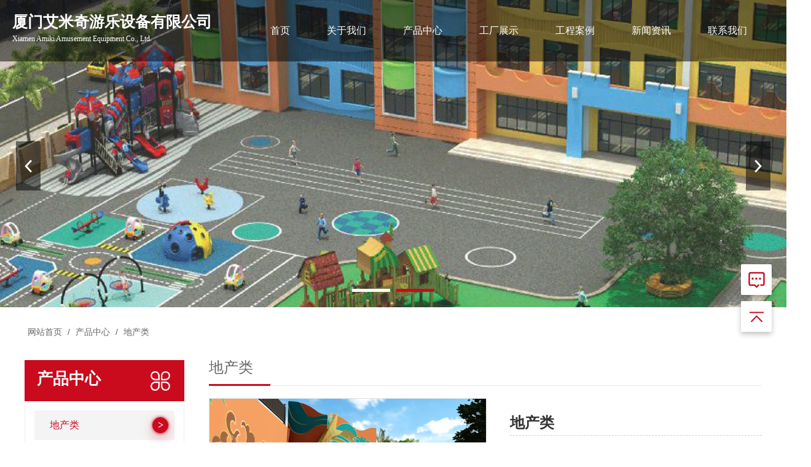

--- FILE ---
content_type: text/html; charset=utf-8
request_url: http://xmamq.com/product_view_306_296.html
body_size: 14952
content:

<!DOCTYPE html>
<html lang="zh-cn">
<head>
<meta charset="UTF-8">
<meta http-equiv="X-UA-Compatible" content="ie=edge">
<meta name="description" content='地产类由厦门艾米奇游乐设备有限公司发布,方便了解我司最新地产类产品图片信息,欢迎咨询我们。' />
<meta name="keywords" content='地产类,厦门艾米奇游乐设备有限公司' />
<title>地产类-厦门艾米奇游乐设备有限公司</title>
<link href="/mfile/tz/model.css" rel="stylesheet" type="text/css" />
<link href="/mfile/tz/animate.min.css" rel="stylesheet" type="text/css" />
<style id="css" type="text/css" rel="stylesheet">

body{}#mOuterBox{}#mBody1,#dBody1{background-position: 0% 0%;}#mBody2,#dBody2{background-position: 0% 0%;}</style>
</head>
<body><div id="mBody1">
<div id="mBody2">
<div id="mOuterBox"><div id="mTop" class="ct" style="overflow: hidden;">
<div id="mTopMiddle" class="ct" style="margin: 0px auto;">
<div class="ct wow zoomIn" style="width: 100%; z-index: 9999; top: 0px; left: 0px; position: absolute;" data-wow-duration="1s" data-wow-delay="0.3s" data-wow-iteration="1" id="tmf0"><div class="ct" style="margin-left: auto; margin-right: auto; width: 1320px;" data-wow-iteration="1" id="tmf1"><div style="width: auto;" class="ct_box" id="tmf2">         <div class="ct" style="float: left; width: 27.2727%;" id="tmf3"><div class="mf" id="tmf4"><div id="_ctl0__ctl0_box" class="box2_1"><style type="text/css">
#mTop, #mBottom, #mBody1, #mBody2 {
    //min-width: 1200px;
}
.container{width: 1200px;margin:0 auto}
body,div,dl,dt,dd,ul,ol,li,h1,h2,h3,h4,h5,h6,pre,code,form,fieldset,legend,input,button,textarea,p,blockquote,th,td{margin:0;padding:0;}
a{text-decoration:none; color: inherit;}
ul,li{list-style:none}
img { max-width:100%;vertical-align: middle !important; border: 0; }
input:autofill {border:none ! important;}
input:-webkit-autofill {border:none ! important;}
.fl{float:left}
.fr{float:right}
.logo{color:#2b2b2b;clear:both;margin:0;padding:0;color:#fff;margin-top:20px}
.logo img{display:block;float:left;margin-top:7px}
.logo .text{float:left;padding-left: 20px;}
.logo .text h2{font-size:25px;margin: 5px 0}
.logo .text p{font-size:12px;margin: 0 ;}
</style>
<div class="logo">
	<img src="" /> 
	<div class="text">
		<h2>
			厦门艾米奇游乐设备有限公司
		</h2>
		<p>
			Xiamen Amiki Amusement Equipment Co., Ltd.
		</p>
	</div>
</div></div>
</div></div>         <div class="ct" style="float: left; margin-left: 50px; width: 68.9394%;" id="tmf5"><div class="mf" id="tmf7">
<style name="diy">

.clearfix { zoom: 1; }
.clearfix:after { content: ""; display: block; height: 0; clear: both; visibility: hidden; }
.box866_-2232 * { font: 16px/1.8 "Microsoft Yahei"; color:#333; margin:0; padding:0; -moz-box-sizing: border-box; box-sizing: border-box; list-style: none;}
.box866_-2232 ul { list-style: none}
.box866_-2232 a { color: #333; text-decoration: none; -moz-transition: all ease .1.5s; -webkit-transition: all ease .1.5s; transition: all ease .1.5s;}
.box866_-2232 a:hover {color: #185fa9;}
.box866_-2232 .nav_warp {height: 100px;}
.box866_-2232 .nav_warp li { float: left; list-style: none;    position: relative;    padding: 0 30px;}

.box866_-2232 .nav_warp li > a {color: #fff;display: block;height: 100px;line-height: 100px;text-align: center;overflow: hidden;text-overflow: ellipsis;white-space: nowrap;}
.box866_-2232 .sf-mega {display: none;position: absolute;left: 0;z-index: 99;/* box-shadow: 2px 3px 6px rgba(255,255,255,.9); */background: rgba(255,255,255,.9);/* border-top: 2px #00adb2 solid; */}
.box866_-2232 .sf-m {overflow: hidden;padding: 10px 20px;margin: 0 auto;position: relative;min-height: 75px;}
.box866_-2232 .sf-m a {display: inline-block;font-size: 14px;height: 50px;line-height: 50px;overflow: hidden;text-overflow: ellipsis;white-space: nowrap;width: 200px;border-bottom: 1px solid #b5b5b5;float: right;color: #555;background:url(/ufile/111761/img/nav_jt.png) no-repeat right center;transition:all .3s }

.box866_-2232 .sf-m a:hover { color:#ca0a1d;padding-left: 10px;}
.box866_-2232 .nav_warp li:hover .sf-mega { display: block;}

.box866_-2232 .nav_warp li:last-child{margin-right:0}

.box866_-2232 .nav_warp li:nth-child(7) .sf-m{
        height: auto;
           padding: 10px 20px;
}
.box866_-2232 .nav_warp li:nth-child(7) .sf-m a{width: 150px;}
.box866_-2232 .nav_warp li:nth-child(7) .sf-m:after{
display:none
}
#tmf0,#tmf1,#tmf2,#tmf5,#tmf7{
overflow: visible !important;
}
#tmf0{background: rgb(0,0,0,.5);}
</style><div id="_ctl0__ctl1_box" class="box866_-2232">
    <div class="box866_1">
        <div class="nav_warp">
            <ul class="nav-list clearfix">
                
                        <li  ><a href="/"
                            target="_self">
                            首页</a>
                            
                        </li>
                    
                        <li  ><a href="show_252.html"
                            target="_self">
                            关于我们</a>
                            
                                    <div class="sf-mega">
                                        <div class="sf-m">
                                
                                    <a href="show_252.html"
                                        target="_self">
                                        公司介绍</a>
                                
                                    </div> </div>
                                
                        </li>
                    
                        <li  ><a href="product_109.html"
                            target="_self">
                            产品中心</a>
                            
                                    <div class="sf-mega">
                                        <div class="sf-m">
                                
                                    <a href="product_296.html"
                                        target="_self">
                                        地产类</a>
                                
                                    <a href="product_297.html"
                                        target="_self">
                                        市政类</a>
                                
                                    <a href="product_298.html"
                                        target="_self">
                                        幼儿园</a>
                                
                                    <a href="product_299.html"
                                        target="_self">
                                        非标定制类产品</a>
                                
                                    <a href="product_300.html"
                                        target="_self">
                                        常规类</a>
                                
                                    </div> </div>
                                
                        </li>
                    
                        <li  ><a href="image_101.html"
                            target="_self">
                            工厂展示</a>
                            
                                    <div class="sf-mega">
                                        <div class="sf-m">
                                
                                    <a href="image_287.html"
                                        target="_self">
                                        工厂展示</a>
                                
                                    </div> </div>
                                
                        </li>
                    
                        <li  ><a href="image_255.html"
                            target="_self">
                            工程案例</a>
                            
                        </li>
                    
                        <li  ><a href="news_256.html"
                            target="_self">
                            新闻资讯</a>
                            
                                    <div class="sf-mega">
                                        <div class="sf-m">
                                
                                    <a href="news_256.html"
                                        target="_self">
                                        公司新闻</a>
                                
                                    <a href="news_257.html"
                                        target="_self">
                                        行业动态</a>
                                
                                    </div> </div>
                                
                        </li>
                    
                        <li  ><a href="/show_289.html"
                            target="_self">
                            联系我们</a>
                            
                                    <div class="sf-mega">
                                        <div class="sf-m">
                                
                                    <a href="guestbook_288.html"
                                        target="_self">
                                        在线留言</a>
                                
                                    <a href="show_289.html"
                                        target="_self">
                                        联系我们</a>
                                
                                    </div> </div>
                                
                        </li>
                    
            </ul>
        </div>
    </div>
</div>
</div></div>         <div style="clear:both"></div>         </div></div></div><div class="ct" style="background-color: rgb(63, 177, 80);" id="tmf8"></div><div class="mf wow zoomIn" id="tmf6" data-wow-iteration="1" data-wow-duration="1s" data-wow-delay="0s">
<style name="diy">
.box806_-8424 { overflow: hidden; position: relative } 
.box806_-8424 .main_image { width: 100%; height: 500px; overflow: hidden; margin: 0 auto; position: relative } 
.box806_-8424 .main_image ul { width: 9999px; height: 500px; overflow: hidden; position: absolute; top: 0; left: 0 } 
.box806_-8424 .main_image li { float: left; width: 100%; height: 500px; } 
.box806_-8424 .main_image li span { display: block; width: 100%; height: 500px; } 
.box806_-8424 .main_image li a { display: block; width: 100%; height: 500px } 
.box806_-8424 .main_image li .img_1 { text-align: center; background-repeat: no-repeat } 
.box806_-8424 .main_image li .img_2 { text-align: center; background-repeat: no-repeat } 
.box806_-8424 .main_image li .img_3 { text-align: center; background-repeat: no-repeat } 
.box806_-8424 .flicking_con { width: 100%; margin: 0 auto; } 

/* 焦点 */
.box806_-8424 .flicking_con .flicking_inner { position: absolute; bottom: 20px; left: 0; z-index: 22; width: 100%; height: 21px; text-align: center; } 
.box806_-8424 .flicking_con a { display: inline-block; width: 62px; height: 5px;margin: 0 3px; cursor: pointer; font-size: 0px; position: relative;background: #fff; } 

.box806_-8424 .flicking_con a.on { background-color: #ca0a1d; } 

/* 焦点  */
.box806_-8424 #btn_prev, .box806_-8424 #btn_next { z-index: 998; position: absolute; width: 40px !important; height: 80px !important; top: 50%; margin-top: -20px; display: block !important; background-color: rgba(0,0,0,.5); background-repeat: no-repeat; background-position: 50% 50%; background-size: 28px; -webkit-transition: all ease .35s; transition: all ease .35s; } 
.box806_-8424 #btn_prev { background-image: url(/ufile/59794/img/arrow-left.png); } 
.box806_-8424 #btn_next { background-image: url(/ufile/59794/img/arrow-right.png); } 
.box806_-8424 #btn_prev:hover, .box806_-8424 #btn_next:hover { background-color:#ca0a1d; } 
.box806_-8424 #btn_prev { left: 2%; } 
.box806_-8424 #btn_next { right: 2%; } 
</style>
<script type="text/javascript" src="/mfile/tz/jquery.js"></script>
<script type="text/javascript" src="/mFile/806/js/jquery.event.drag-1.5.min.js"></script>
<script type="text/javascript" src="/mFile/806/js/jquery.touchSlider.js"></script>

<script type="text/javascript">
  jQuery(function($){ 
        $("#fan").hover(function () {
            $("#btn_prev,#btn_next").fadeIn()
        },function () {
            $("#btn_prev,#btn_next").fadeOut()
        })
        $dragBln = false;
        $(".main_image").touchSlider({
            flexible: true,
            speed: 200,
             
            delay:5,
            btn_prev: $("#btn_prev"),
            btn_next: $("#btn_next"),
            paging: $(".flicking_con a"),
            counter: function (e) {
                $(".flicking_con a").removeClass("on").eq(e.current - 1).addClass("on");
            }
        });
        $(".main_image").bind("mousedown", function () {
            $dragBln = false;
        })
        $(".main_image").bind("dragstart", function () {
            $dragBln = true;
        })
        $(".main_image a").click(function () {
            if ($dragBln) {
                return false;
            }
        })
        timer = setInterval(function () { $("#btn_next").click(); },parseInt(5)*1000);
        $("#fan").hover(function () {
            clearInterval(timer);
        }, function () {
            timer = setInterval(function () { $("#btn_next").click(); },parseInt(5)*1000);
        })
        $(".main_image").bind("touchstart", function () {
            clearInterval(timer);
        }).bind("touchend", function () {
            timer = setInterval(function () { $("#btn_next").click(); },parseInt(5)*1000);
        })
    });
</script>
<div id="_ctl0__ctl2_box" class="box806_-8424">
<div id="fan" style="height:500px">
    <div class="flicking_con">
        <div class="flicking_inner">
        
               <a href=""></a>
        
               <a href=""></a>
        
        </div>
    </div>
    <div class="main_image">
        <ul>	
           
            <li><a href="" target="_self"><span class="img_1" style="background:url(/uFile/117999/banner/20211124143312655.png) center top no-repeat;" ></span></a></li> 
       		
            <li><a href="" target="_self"><span class="img_1" style="background:url(/uFile/117999/banner/20211124143319174.png) center top no-repeat;" ></span></a></li> 
       		  
        </ul>
        <a href="javascript:;" id="btn_prev"></a>
        <a href="javascript:;" id="btn_next"></a>
    </div>
    </div>
</div>
<div style="text-align:center;clear:both"></div>
</div><div class="ct" style="width: 1200px; margin-left: auto; margin-right: auto;" id="tmf9"><div class="mf" id="tmf10">
<style name="diy">
.box10017_-7523 *{margin: 0;padding: 0;box-sizing: border-box;}
.box10017_-7523{font:14px/1.43 'Microsoft Yahei',Arial,sans-serif;color: #666;height: 80px;line-height: 80px;}
.box10017_-7523 a{ height:30px;font-weight:700; line-height:20px;color:#666; text-decoration:none;font-family: "微软雅黑",Arial;font-weight:normal;margin:0 5px;}
.box10017_-7523 a:hover{text-decoration:none;color: #ca0a1d;}
                                                                               

#mMax{margin: 6px auto 80px !important;}
</style><div id="_ctl0__ctl3_box" class="box10017_-7523">
        <a href="/">网站首页</a>
        
                    /<a href="product_109.html" class="zj">
                    
                    产品中心
                    </a> 
                
                    /<a href="product_296.html" class="zj">
                    
                    地产类
                    </a> 
                
    </div></div></div></div>
</div>
<div id="mMax" class="k-mofang" style="margin: 60px auto 80px; width: 1200px;" force="w">
<div class="ct" id="mSlide" style="float: left; overflow: hidden; width: 260px;">
<div class="mf" id="smf0">
<style name="diy">
ul,li,p,h1,h2,h3{ margin:0; padding:0;}
.box201_-6702{font-size:14px;color#333; }
.box201_-6702 *{margin:0;padding:0;box-sizing:border-box;}
.box201_-6702 .wkCl,.box201_-6702 .wkCr,.box201_-6702 .wbCl,.box201_-6702 .wbCr{}
.box201_-6702 .wkCl {background: #fff;padding:15px;border: 1px solid #eee;
    border-top: 0;margin-bottom: 15px;}
.box201_-6702 .wkCr{ background-position: right top;/*边距值*/}
.box201_-6702 .wbCl{ background-position: left bottom; height:10px; /*底部圆角高度值*/font-size:10px; line-height:10px;display:none;}
.box201_-6702 .wbCr{ background-position: right bottom; height:10px;margin-left:10px;/*底部圆角高度值*/}
/*内容框架部分*/

.box201_-6702 .zTitle{padding-bottom: 10px;background: #ca0a1d url(/ufile/93861/img/fx.png) no-repeat 205px center/32px;/* border-radius: 20px 20px 0 0; */}
.box201_-6702 .zTitle span{display:block; padding: 20px 0 15px 20px; color:#fff;  
font-size:26px;font-weight:bold;}
/*总标题部分*/

.box201_-6702 .titleR{ height:48px;line-height:48px;margin-bottom:10px;}
.box201_-6702 .titleR:hover h1 a,.box201_-6702 .titleR .selected1 a{background:#f4f4f4;color: #ca0a1d;}
.box201_-6702 .titleR h1 a{text-decoration:none;color:#333;font-size:16px;font-weight:normal;padding-left: 25px;display:block; position: relative;}
.box201_-6702 .titleR .more{ position:absolute; right:10px; top:8px;/*定位值*/ color:#FFFFFF; text-decoration:none; font-size:12px; display:none;/*隐藏更多*/}
/*标题部分*/

/*.box201_-6702 .cont,.box201_-6702 .ctr,.box201_-6702 .cbl,.box201_-6702 .cbr{ background:url(/iFile/201/1/nBg_14.jpg) no-repeat;}
.box201_-6702 .cont{ background-position:left top; margin-top:4px;}
.box201_-6702 .ctr{ background-position:right top; margin-left:10px; padding:10px 10px 0 0;}
.box201_-6702 .cbl{ background-position:left bottom; height:10px; font-size:10px; line-height:10px; margin-bottom:5px;}
.box201_-6702 .cbr{ background-position:right bottom; height:10px; margin-left:10px;}*/
/*内容框架部分*/

.box201_-6702 .boxCont{ }
.box201_-6702 .boxCont h2{ height:32px; line-height:32px;font-weight:normal;}
.box201_-6702 .boxCont h2 span{ font-size:12px;color:#666; text-decoration:none; display:block;  padding-left:22px;}
.box201_-6702 .boxCont h2 a{ text-decoration:none; background:none;}
.box201_-6702 .boxCont h2 a:hover span,.box201_-6702 .boxCont .zList li a:hover{ color:#0667aa; text-decoration:none;}
.box201_-6702 .boxCont .selected a{ color:#0c58a3; text-decoration:none;}
.box201_-6702 .boxCont .zList,.box201_-6702 .boxCont .zList_zi{ margin-bottom:5px;}
.box201_-6702 .boxCont .zList li{ border-bottom:#EAF1F9 1px solid; padding-left:15px; list-style:none;}
.box201_-6702 .boxCont .zList li a{ background:url(/iFile/201/1/icon_22.gif) no-repeat 8px 4px; *background:url(/iFile/201/1/icon_22.gif) no-repeat 8px 9px;  padding-left:18px; font-size:12px;color:#3C3C3C; text-decoration:none; height:28px; line-height:28px;}
.box201_-6702 .titleR h1 a:after {
   content: ">";
    font-size: 16px;
    font-family: serif;
    font-weight: bold;
    display: block;
    position: absolute;
    top: 11px;
    width: 24px;
    height: 24px;
    right: 10px;
    border-radius: 50%;
    border: 1px #eaeaea solid;
    line-height: 24px;
    text-align: center;
    color: #999;
}
.box201_-6702 .titleR h1 a:hover:after,.box201_-6702 .titleR .selected1 a:after{
    background: #ca0a1d;
    color:#fff;
    border-color: #ca0a1d;
box-shadow: 0px 7px 20px 0px  #ca0a1d59, 0px 0px 5px 0px #ca0a1d;
}

</style><div id="_ctl1__ctl0_box" class="box201_-6702">
    <div class="wtl" id="MenuKID201">
        <!--主体部分-->
        <div class="wtr" id="divUrlList">
            <!--主标题部分-->
            <div class="zTitle">
                <span>
                    产品中心</span></div>
            <!--主标题部分-->
            <!--内容框架部分-->
            <div class="wkCl">
                <div class="wkCr">
                    
                            <!--标题部分-->
                            <div level="0">
                                <div class="title" level="1">
                                    <div class="titleR">
                                        <h1  class="selected1">
                                            <span id="h1-span-296" class="tuIcon_select" onclick="ToggleH1(296)">
                                            </span><a href="product_296.html"
                                                 title="地产类"><span>
                                                    地产类</span>
                                            </a>
                                        </h1>
                                    </div>
                                </div>
                                <!--标题部分-->
                                <!--内容部分-->
                                <div class="cont" level="2" id="h1-div-296" style="display: none;">
                                    <!--内容-->
                                    <div class="ctr">
                                        <div class="boxCont">
                                            
                                        </div>
                                    </div>
                                    <!--内容-->
                                    <div class="cbl">
                                        <div class="cbr">
                                        </div>
                                    </div>
                                </div>
                            </div>
                            <!--内容部分-->
                        
                            <!--标题部分-->
                            <div level="0">
                                <div class="title" level="1">
                                    <div class="titleR">
                                        <h1 >
                                            <span id="h1-span-297" class="tuIcon" onclick="ToggleH1(297)">
                                            </span><a href="product_297.html"
                                                 title="市政类"><span>
                                                    市政类</span>
                                            </a>
                                        </h1>
                                    </div>
                                </div>
                                <!--标题部分-->
                                <!--内容部分-->
                                <div class="cont" level="2" id="h1-div-297" style="display: none;">
                                    <!--内容-->
                                    <div class="ctr">
                                        <div class="boxCont">
                                            
                                        </div>
                                    </div>
                                    <!--内容-->
                                    <div class="cbl">
                                        <div class="cbr">
                                        </div>
                                    </div>
                                </div>
                            </div>
                            <!--内容部分-->
                        
                            <!--标题部分-->
                            <div level="0">
                                <div class="title" level="1">
                                    <div class="titleR">
                                        <h1 >
                                            <span id="h1-span-298" class="tuIcon" onclick="ToggleH1(298)">
                                            </span><a href="product_298.html"
                                                 title="幼儿园"><span>
                                                    幼儿园</span>
                                            </a>
                                        </h1>
                                    </div>
                                </div>
                                <!--标题部分-->
                                <!--内容部分-->
                                <div class="cont" level="2" id="h1-div-298" style="display: none;">
                                    <!--内容-->
                                    <div class="ctr">
                                        <div class="boxCont">
                                            
                                        </div>
                                    </div>
                                    <!--内容-->
                                    <div class="cbl">
                                        <div class="cbr">
                                        </div>
                                    </div>
                                </div>
                            </div>
                            <!--内容部分-->
                        
                            <!--标题部分-->
                            <div level="0">
                                <div class="title" level="1">
                                    <div class="titleR">
                                        <h1 >
                                            <span id="h1-span-299" class="tuIcon" onclick="ToggleH1(299)">
                                            </span><a href="product_299.html"
                                                 title="非标定制类产品"><span>
                                                    非标定制类产品</span>
                                            </a>
                                        </h1>
                                    </div>
                                </div>
                                <!--标题部分-->
                                <!--内容部分-->
                                <div class="cont" level="2" id="h1-div-299" style="display: none;">
                                    <!--内容-->
                                    <div class="ctr">
                                        <div class="boxCont">
                                            
                                        </div>
                                    </div>
                                    <!--内容-->
                                    <div class="cbl">
                                        <div class="cbr">
                                        </div>
                                    </div>
                                </div>
                            </div>
                            <!--内容部分-->
                        
                            <!--标题部分-->
                            <div level="0">
                                <div class="title" level="1">
                                    <div class="titleR">
                                        <h1 >
                                            <span id="h1-span-300" class="tuIcon" onclick="ToggleH1(300)">
                                            </span><a href="product_300.html"
                                                 title="常规类"><span>
                                                    常规类</span>
                                            </a>
                                        </h1>
                                    </div>
                                </div>
                                <!--标题部分-->
                                <!--内容部分-->
                                <div class="cont" level="2" id="h1-div-300" style="display: none;">
                                    <!--内容-->
                                    <div class="ctr">
                                        <div class="boxCont">
                                            
                                        </div>
                                    </div>
                                    <!--内容-->
                                    <div class="cbl">
                                        <div class="cbr">
                                        </div>
                                    </div>
                                </div>
                            </div>
                            <!--内容部分-->
                        
                    <span id="_ctl1__ctl0_lblMsg" style="color:Red;font-size:Larger;"></span>
                </div>
                <div class="wbCl">
                    <div class="wbCr">
                    </div>
                </div>
            </div>
            <!--内容框架部分-->
        </div>
        <!--主体部分-->
        <div class="wbl">
            <div class="wbr">
            </div>
        </div>
    </div>
    <script type="text/javascript" language="javascript" src="/ifile/55/MenuShrink.js"></script>
  <script type="text/javascript" src="/mfile/tz/jquery.js"></script>
    <script type="text/javascript">
       
        if ("true" == "true") {
            new NavMenuClass("divUrlList", function (aElement) {
                aElement.getLv(2).style.display = "";
            }, function (aElement) {
                var pLvEl = aElement.getLv(-1); //a带有level的父级           
                aElement.expAll();
                switch (parseInt(pLvEl.getAttribute("level"))) {
                    case 1:
                        var o2 = aElement.getLv(2);
                        var o1 = aElement.getLv(1);
                        o2.style.display = "";

                        break;
                    case 2:
                    case 0:
                        var o3 = aElement.getLv(3);
                        o3.style.display = "";
                        break;
                    case 3:
                        var o3 = aElement.getLv(-1);
                        break;
                }
            });
        }
        function trace() {
            if (typeof console != "undefined") {
                var cmdStr = "";
                for (var i = 0; i < arguments.length; i++) {
                    cmdStr += "arguments[" + i + "]" + ",";
                }
                eval("console.log(" + cmdStr.replace(/\,$/, "") + ");");
            }
        }
    </script>
    <script language="javascript" type="text/javascript">
//        function ToggleH1(index) {
//            if ($("#h1-div-" + index).is(":hidden")) {

//                $("#h1-div-" + index).show();
//                $("#h1-span-" + index).attr("class", "tuIcon_select");
//            } else {
//                $("#h1-div-" + index).hide();
//                $("#h1-span-" + index).attr("class", "tuIcon");
//            }
//        }

//        function ToggleH2(index) {
//            if ($("#h2-div-" + index).is(":hidden")) {
//                $("#h2-div-" + index).show();
//                $("#h2-span-" + index).attr("class", "tuIconS_select");
//            } else {
//                $("#h2-div-" + index).hide();
//                $("#h2-span-" + index).attr("class", "tuIconS");
//            }
//        }
    
    </script>
</div>
</div><div class="mf" id="smf2"><div id="_ctl1__ctl1_box" class="box7"><style>
.contactn{width: 240px;font:14px/1.43 "Microsoft Yahei",Arial,sans-serif;color:#fff;    background:#ca0a1d;padding:20px 0 0 23px; height: 68px;}
.contactn span{ display:block;padding:0 0 0 60px; line-height:24px;overflow:hidden;background:url(/ufile/93861/img/dh3.png) no-repeat left /50px;; font-size:14px; color:#fff;}
.contactn span b {
    font-size: 20px;
    color: #fff;
    font-family: Arial;
    display: block;
}
</style>
<div class="contactn">
	<span>咨询热线<b>17706028643</b></span> 
</div></div>
</div><div class="mf" id="smf1"><div id="_ctl1__ctl2_box" class="box7">
</div>
</div></div>
<div class="ct" id="mMain" style="float: left; margin-left: 40px; overflow: hidden; width: 900px;">
<div class="mf" id="mfid3">
<style name="diy">


.box157_-8667 {
    font: 14px/30px "Microsoft Yahei";
border-bottom: 1px solid #ebebeb;
padding-bottom: 10px;
position: relative;
margin-bottom: 20px;
}
.box157_-8667::after{
content: '';
width: 100px;
height: 3px;
background: #ca0a1d;
position: absolute;
bottom: -1px;
left: 0;
}
.box157_-8667 .titleRight{
font-size: 24px; 
line-height: 24px;
color: #666;
}


</style><div id="_ctl2_box" class="box157_-8667">
<span class="title_157">
<span class="titleRight">
  地产类
</span></span>
</div></div><div class="mf" id="mfid0">
<style name="diy">


.box10038_-4416 * {
    margin: 0;
    padding: 0
}

.box10038_-4416 ul li {
    list-style: none
}

.box10038_-4416 img {
    border: 0
}
.box10038_-4416 .clearfix:after {
	display: block;
	content: "";
	clear: both;
}
.box10038_-4416 .small-img {
    display: flex;
    align-items: center;
    justify-content: center
}

.box10038_-4416 .clearfix:before,
.box10038_-4416 .clearfix:after {
    display: table;
    line-height: 0;
    content: ""
}

.box10038_-4416 .magnifier {
    width: 500px;
    position: relative;
	float:left;
}

.box10038_-4416 .magnifier-container {
    width: 500px;
    height: 500px;
    overflow: hidden;
    position: relative;
    border: 1px solid #ddd;
	
}

.box10038_-4416 .images-cover {
    height: 100%;
    width: 100%;
    position: relative
}

.box10038_-4416 .images-cover img {
    position: absolute
}

.box10038_-4416 .magnifier-assembly {
    height: 100px;
    overflow: hidden;
    position: relative;
    padding:4px 30px;
	margin-top:10px;
	border:1px solid #ddd;
}

.box10038_-4416 .magnifier-btn {
    position: absolute;
    font-family: 宋体;
    width: 100%;
    top: 50%;
    left: 0;
    margin-top: -40px
}

.box10038_-4416 .magnifier-btn span {
    line-height: 80px;
    height: 80px;
    width: 20px;
    background:#fff url(/mFile/10038/images/prev2.jpg) center center no-repeat;
    display: block;
    z-index: 9998;
    text-align: center;
    cursor: pointer;
    border-radius: 3px
}

.box10038_-4416 .magnifier-btn .magnifier-btn-left {
    float: left;
}

.box10038_-4416 .magnifier-btn .magnifier-btn-right {
    float: right;
		background: #fff url(/mFile/10038/images/next2.jpg) center center no-repeat;
}

.box10038_-4416 .magnifier-line {
    position: relative;
    overflow: hidden;
    height: 80px;
		padding:10px 0;
}

.box10038_-4416 .magnifier-line ul {
    display: block;
    font-size: 0;
    width: 10000%;
    position: absolute;
    left: 0;
    z-index: 9997
}

.box10038_-4416 .magnifier-line li {
    float: left;
    width: 134px;
    cursor: pointer
}

.box10038_-4416 .magnifier-line ul>.active .small-img img{
    border:4px solid #ca0a1d;
	width:100px;
	height:75px;
}

.box10038_-4416 .small-img {
    margin: 5px;
    overflow: hidden;
    text-align: center;

}

.box10038_-4416 .small-img img{
    width: 130px;
    height: 74px;
		-webkit-transition: all .3s linear;
    -moz-transition: all .3s linear;
    -ms-transition: all .3s linear;
    -o-transition: all .3s linear;
    transition: all .3s linear;

}

.box10038_-4416 .magnifier-view {
    width: 100%;
    height: 100%;
    position: absolute;
    right: -105%;
    top: 0;
    z-index: 9999;
    background-color: #fff;
    display: none;
    overflow: hidden;
	border:1px solid #ddd;
}

.box10038_-4416 .magnifier-view img {
    max-width:200%;
    display: block
}

.box10038_-4416 .animation03 {
    transition: all .3s ease-in .1s;
    -ms-transition: all .3s ease-in .1s;
    -moz-transition: all .3s ease-in .1s;
    -webkit-transition: all .3s ease-in .1s;
    -o-transition: all .3s ease-in .1s
}


.box10038_-4416 .cp_miaoshu{
    width: 410px;
    margin-left: 40px;
    float: left;
    height: 422px;
	padding-top:20px;
	padding-bottom:5px;
	}
	.box10038_-4416 .cp_miaoshu .cp_title{
		    font-size: 24px;
    font-weight: 600;
    line-height: 40px;
    border-bottom: 1px #d5d5d5 dashed;
    color: #333;
    font-family: "微软雅黑","宋体",Arial,Helvetica,sans-serif;
	}
	.box10038_-4416 .cp_miaoshu .cp_con{
		    padding-top: 10px;
    padding-bottom: 20px;
	}
	.box10038_-4416 .cp_miaoshu .cp_con .cp_type{
		    line-height: 30px;
    color: #444;
    font-family: "微软雅黑","宋体",Arial,Helvetica,sans-serif;
    font-size: 18px;
    font-weight: 400;
    display: block;
	}
.box10038_-4416 .cp-dec{
	margin-bottom: 20px;
}
.box10038_-4416 .cp-dec p{
	font-size:14px;
	color:#666;
	line-height: 28px;
	text-align: justify;
	display:-webkit-box;
	-webkit-box-orient:vertical;
	-webkit-line-clamp:3;
	overflow: hidden;
	min-height: 30px;
}
	.box10038_-4416 .online li{
		font-size:14px;
		margin-top:8px;
	}
.box10038_-4416 .online li a{
		display: inline-block;
    vertical-align: middle;
	}
	.box10038_-4416 .phone{
		font-size:20px;
		color:#ca0a1d;
		font-weight:bold;
		margin-top:20px;
		padding-bottom:20px;
		width:310px;
	}
	.box10038_-4416 .phone span{
		font-size:26px;
		color:#fb6028;
                line-height: 40px;
	}

.move-view,.magnifier-view{display: none !important;}

</style><div id="_ctl3_box" class="box10038_-4416">
    <div class="magnifier" id="magnifier1">
        <div class="magnifier-container">
            <div class="images-cover"></div>
            <div class="move-view"></div>
        </div>
        <div class="magnifier-assembly">
            <div class="magnifier-btn"><span class="magnifier-btn-left"></span><span class="magnifier-btn-right"></span></div>
            <div class="magnifier-line">
                <ul class="clearfix animation03">
                    
                            <li>
                                <div class="small-img">
                                    <img src="/uFile/117999/product/20211223171438295.png" alt="地产类">
                                </div>
                            </li>
                        
                </ul>
            </div>
        </div>
        <div class="magnifier-view"></div>
    </div>
    <div class="cp_miaoshu">
        <div class="cp_title">地产类</div>
        <div class="cp_con">
            <p class="cp_type">所属类别：地产类</p>
        </div>
        <div class="cp-dec">
            <p>
                
            </p>
        </div>
        <ul class="online">
            <li>售后QQ： <a target="_blank" href="http://wpa.qq.com/msgrd?v=3&uin=1&site=qq&menu=yes">
                <img border="0" src="http://wpa.qq.com/pa?p=2:1:51" alt="点击这里给我发消息" title="点击这里给我发消息" /></a> </li>
            <li>售后QQ： <a target="_blank" href="http://wpa.qq.com/msgrd?v=3&uin=1&site=qq&menu=yes">
                <img border="0" src="http://wpa.qq.com/pa?p=2:1:51" alt="点击这里给我发消息" title="点击这里给我发消息" /></a> </li>
        </ul>
        <div class="phone">咨询热线：<span>17706028643</span> </div>
    </div>
    <script type="text/javascript" src="/mFile/10038/js/magnifier.js"></script> 
    <script type="text/javascript">
        $(function () {

            var magnifierConfig = {
                magnifier: "#magnifier1",
                width: 450,
                height: 300,
                moveWidth: null,
                zoom: 3
            };

            var _magnifier = magnifier(magnifierConfig);

        });
    </script>
</div>
</div><div class="mf" id="mfid1">
<style name="diy">
h1,ul,li,p{ margin:0; padding:0;}
body{font-family:"微软雅黑" !important}
.box211_-6942 .wtr h1{ font-family:"微软雅黑"; font-size:14px; font-weight:bold; color:#232323; line-height:25px;padding: 10px 15px;border: 1px solid #e1e1e1;}
.box211_-6942 .wtr h1 span{border-left: 4px solid #ca0a1d;padding-left: 10px;}
.box211_-6942 .wtr .mainCont{ font-size:14px; color:#666666; line-height:180%;margin:10px 0}
.box211_-6942 .change{ margin-top:10px;}
.box211_-6942 .change a{ color:#4A628D; text-decoration:none; font-weight:bold;}
.box211_-6942 .change a:hover{ color:#ca0a1d;}
.box211_-6942 .change .lastone{ color:#666666;}
.box211_-6942 .FPage{ text-align:center; margin-top:15px;}
.box211_-6942 .FPage a{ color:#505050; text-decoration:none; display:inline-block;}
.box211_-6942 .FPage .prePage{ background:url(/iFile/71/fpage.gif) no-repeat; width:87px; height:21px; line-height:21px;}
.box211_-6942 .FPage .backPage{ margin:0 20px; background:url(/iFile/71/backpage.gif) no-repeat; width:87px; height:21px; line-height:21px;}
.box211_-6942 .FPage .nextPage{ background:url(/iFile/71/npage.gif); width:87px; height:21px; line-height:21px;}
.box211_-6942 .pager,
.box211_-6942 .pager > div{ margin-top: 10px; font-family: "Microsoft Yahei"; color: #666; }
.box211_-6942 .pager a { color: #666; text-decoration: none;}
.box211_-6942 .pager a:hover { color: #ca0a1d;}
.box211_-6942 .pager backpage a { font-weight: bold; }
.box211_-6942 .wtr{padding: 30px 0px;}
.box211_-6942 .prdkey{font-size: 14px;}


</style><div id="_ctl4_box" class="box211_-6942">
    <div class="wtl">
        <!--主体部分-->
        <div class="wtr">
            <b>
                <span>
                    详细内容</span></b>
            <div class="mainCont">
                </div>
                <div class="prdkey"></div>
            <div style="clear: both">
            </div>
            <div class="pager"><div class="prevpage"><span>上一个：</span><a href="product_view_307_296.html">地产类</a></div><div class="nextpage"><span>下一个：</span><a href="product_view_305_296.html">地产类</a></div><div class="backpage"><span><a href="product_296.html">返回</a></span></div></div>
        </div>
        <!--主体部分-->
        <div class="wbl">
            <div class="wbr">
            </div>
        </div>
    </div>
</div>
</div><div class="mf" id="mfid2">
<style name="diy">
.box10027_-2657 { font: 14px/1.43 'Micorsoft Yahei', Arial, sans-serif; color: #333; width: 890px; margin: 0 auto; }
.box10027_-2657 * { margin: 0; padding: 0; -webkit-box-sizing: border-box; box-sizing: border-box; }
.box10027_-2657 a { color: inherit; text-decoration: none; }
.box10027_-2657 ul, .box10027_-2657 li { list-style: none; }
.box10027_-2657 img { border: 0; vertical-align: middle; max-width: 100%; }
.box10027_-2657 .hd-wrap { border-bottom: 1px solid #ca0a1d; margin-bottom: 30px; overflow: hidden; }
.box10027_-2657 .hd-wrap .hd-title { color: #ca0a1d; font-size: 18px; padding: 10px 0; font-weight: bold; display: inline-block; font-weight: normal; position: relative; }
.box10027_-2657 .hd-wrap .hd-title::before { content: ''; display: block; width: 100%; border-bottom: 1px solid #ca0a1d; position: absolute; bottom: -1px; }
.box10027_-2657 .hd-wrap a { float: right; line-height: 46px; color: #666; }
.box10027_-2657 .swiper-view { position: relative; }
.box10027_-2657 .swiper-view .prev, .box10027_-2657 .swiper-view .next { display: inline-block; width: 26px; height: 53px; background: no-repeat center center; position: absolute; top: 40px; z-index: 99; }
.box10027_-2657 .swiper-view .prev { left: 0; background-image: url(/mFile/10025/img/prev.png); }
.box10027_-2657 .swiper-view .next { right: 0; background-image: url(/mFile/10025/img/next.png); }
.box10027_-2657 .swiper-container { width: 850px; margin: 0 auto; }
.box10027_-2657 .swiper-slide .pro-title { text-align: center; margin-top: 10px; color: #666; }
.swiper-wrapper{height:auto;}

</style><div id="_ctl5_box" class="box10027_-2657">

    <link href="/mFile/10025/css/swiper.min.css" rel="stylesheet" />
    <div class="hd-wrap">
        <h3 class="hd-title">相关产品</h3>
        <a href="product_109.html"  target="_self">更多>></a>
    </div>
    <div class="swiper-view">
        <a href="javascript:void(0);" class="prev"></a>
        <a href="javascript:void(0);" class="next"></a>
        <div class="swiper-container">
            <div class="swiper-wrapper">
                
            </div>
        </div>
    </div>
    <script type="text/javascript" src="/mfile/tz/jquery.js"></script>
    <script type="text/javascript" src="/mFile/10025/js/swiper.min.js"></script>
    <script>
        $(function () {
            var swiper = new Swiper('#_ctl5_box .swiper-container', {
                nextButton: '#_ctl5_box .swiper-view .prev',
                prevButton: '#_ctl5_box .swiper-view .next',
                slidesPerView: 5,
                spaceBetween: 15,
                autoplay: 3000,
                autoplayDisableOnInteraction: false,
                preventClicks:false

            });

        });
    </script>
</div>
</div></div>
<div style="clear:both"></div>
</div> 
<div id="mBottom" class="ct" style="overflow: hidden; position: relative;">
<div id="mBottomMiddle" class="ct" style="margin: 0px auto;">
<div class="mf" id="mfid23" style="background-color: rgb(59, 58, 58);"><div id="_ctl6_box" class="box10"><style>
.buttom{width: 1320px;height:370px; margin: 0 auto; position: relative; color: #fff;}
         .buttom  .but-key {padding:103px 0;}
         .buttom  .but-key .but-left{width: 320px;float: left;}
         .buttom  .but-key .but-left  .logo-left h3{font-size: 25px;margin: 3px 0;line-height: 22px;}
         .buttom .nav-en .logo-address span{font-size:14px}
         .buttom  .but-key .but-left  .logo-left .logo-titles{ margin-top: 22px;}
         .buttom  .but-key .but-left  .logo-left  .logo-titles p{font-size: 12px; margin: 0 0;}
         .buttom  .but-key .but-left  .logo-left img{margin-left: 20px;}
         .buttom  .but-key .but-left .logo-tel .tel-t{display: inline-block;padding: 0 10px;width :15px;float: left;font-size: 21px;margin-left: 8px;}
         .buttom  .but-key .but-left .logo-tel ::after{content: '';clear: both;}
         .clearfix:after { content: ""; display: block; clear: both; }
         .buttom  .but-key .but-left .logo-tel {margin-top: 65px;}
         .buttom  .but-key .but-left .logo-tel .tel-logo{float: left;vertical-align: middle;display: inline-block;width: 50px;height: 50px;border: 2px solid #fff;border-radius: 50%;}
         .buttom  .but-key .but-left .logo-tel .tel{float: left;font-size: 21px;}
         .buttom  .nav-en {width: 532px;float: left;margin-left: 117px;}
         .buttom  .nav-en ul{padding-left:21px}
         .buttom  .nav-en .add-logo{float: left;vertical-align: middle;display: inline-block;width: 50px;height: 50px;border: 2px solid #fff;border-radius: 50%;}
         .buttom  .nav-en ul a{color: #fff;text-decoration: none;font-size:16px;}
         .buttom  .nav-en ul li{width: 50%;float: left;line-height: 35px; list-style-type: disc !important;}
         .buttom  .nav-en .logo-address{margin-top: 65px;}
         .buttom  .nav-en .logo-address .address{margin-left: 20px;float: left;}
         .buttom  .nav-en .logo-address h3{font-size: 22px;margin-bottom: 6px;margin-top: 0;}
         .buttom .footer-ewm{float: right; width: 350px;}
         .buttom .footer-ewm ul {overflow: hidden;padding: 0;}
         .buttom  .footer-ewm li {float: left;width: 100px;margin: 0 0 0 75px;list-style: none;}
         .buttom  .footer-ewm li img{max-width: 100%;}
         .buttom .footer-ewm li .text {margin-top: 15px;text-align: center;}
</style>
<div class="buttom">
	<div class="but-key clearfix">
		<div class="but-left clearfix">
			<div class="logo-left">
				<img src="" /> 
				<div class="logo-titles">
					<h3>
						艾米奇游乐设备有限公司
					</h3>
					<p>
						Amic Amusement Equipment Co., Ltd.
					</p>
				</div>
			</div>
			<div class="logo-tel clearfix">
				<div class="tel-logo">
					<img src="/uFile/115596/image/2021711114135343.png" /> 
				</div>
				<div class="tel-logos clearfix">
					<p class="tel-t">
						电话
					</p>
					<p class="tel">
						17706028643 <br />
13799281448
					</p>
				</div>
			</div>
		</div>
		<div class="nav-en ">
			<ul class="clearfix">
				<li>
					<a href="#">关于我们</a> 
				</li>
				<li>
					<a href="#">工程案例</a> 
				</li>
				<li>
					<a href="#">产品中心</a> 
				</li>
				<li>
					<a href="#">新闻资讯</a> 
				</li>
				<li>
					<a href="#">生产厂房</a> 
				</li>
				<li>
					<a href="#">联系我们</a> 
				</li>
			</ul>
			<div class="logo-address clearfix">
				<div class="add-logo">
					<img src="/uFile/115596/image/2021711114143473.png" /> 
				</div>
				<div class="address">
					<h3>
						厦门艾米奇游乐设备有限公司
					</h3>
<span>地址：厦门市湖里区高新技术园区五石商务中心3号楼803室 </span> <br />
<span><a href="https://beian.miit.gov.cn/#/Integrated/recordQuery" target="_blank"> 备案号：闽ICP备19019789号-2</a> </span> 
				</div>
			</div>
		</div>
		<div class="footer-ewm">
			<ul class="clearfix">
				<li>
					<div class="img-center">
						<a href="https://beian.miit.gov.cn/#/Integrated/recordQuery"><img src="/uFile/117999/image/2022210113828541.png" /> </a> 
					</div>
					<div class="text">
						<a href="https://beian.miit.gov.cn/#/Integrated/recordQuery">扫码关注</a> 
					</div>
				</li>
				<li>
					<div class="img-center">
						<a href="https://beian.miit.gov.cn/#/Integrated/recordQuery"><img src="/uFile/117999/image/2022210113835715.png" /> </a> 
					</div>
					<div class="text">
						<a href="https://beian.miit.gov.cn/#/Integrated/recordQuery">扫码关注</a> 
					</div>
				</li>
			</ul>
		</div>
	</div>
</div>
<a href="https://beian.miit.gov.cn/#/Integrated/recordQuery"> 
<style>
        .slide-tab {
            position: fixed;
            right: 24px;
            bottom: 170px;
        }
        .slide-tab .item {
            width: 50px;
            height: 50px;
            border-radius: 2px;
            cursor: pointer;
            background-color: #fff;
            box-shadow: 0 4px 8px 0 rgba(0, 0, 0, .24);
            z-index: 100;
            margin-bottom: 10px;
box-sizing:border-box;
padding:9px;
        }
        .slide-tab .item i {
            display: block;
            width: 32px;
            height: 32px;
            background-image: url(/ufile/115596/image/kf5-icon.03d35578.png);
            background-repeat: no-repeat;
            background-size: 400%;
        }
        .slide-tab .item .icon-chat {background-position: 100% 0;}
        .slide-tab .item .hide {
            background: #fff;
            box-shadow: 0 4px 8px 0 rgba(0, 0, 0, .24);
            border-radius: 1px;
            padding: 24px;
            width: 335px;
            position: fixed;
            right: 92px;
            bottom: 170px;
            padding-right: 8px;
            z-index: 1000;
           transition: all ease .3s;
           visibility: hidden;
               transform: translateY(30px);
          opacity: 0;
        }
        .slide-tab .item .hide li{
            display: flex;
            align-items: center;
            margin-bottom:20px
        }
        .slide-tab .item .hide li:last-child{
            margin-bottom:0px
        }
        .slide-tab .item .hide li .text{
            margin-left: 15px;
        }
        .slide-tab .item .hide li h3{
            font-size: 16px;
        }
        .slide-tab .item .hide li p{
            font-size: 14px;
            color: #999;
            margin-top: 10px;
        }
.icon-return {
    background-position: 100% 100%;
}
.icon-contact-us{
background-position: -63px 2px;
}
.slide-tab .item .hide li:hover h3{color:#ca0a1d}
.slide-tab .item .hide li:hover i{background-position-y: 100%;}
.slide-tab .kf:hover .hide{display:block}
.slide-tab .item .hide.show{transform: translateY(0);visibility: visible;opacity: 1;}
#tmf0.fixed{    position: fixed !important;background: rgb(0,0,0,.5);; z-index:99999 !important}
#tmf0.fixed .sf-mega{background:#fff;box-shadow: 0 1px 10px rgba(0, 0, 0, .1);}
    </style>
</a> 
<div class="slide-tab">
	<a href="https://beian.miit.gov.cn/#/Integrated/recordQuery"></a> 
	<div class="item kf" data-single="1">
		<a href="https://beian.miit.gov.cn/#/Integrated/recordQuery"><i class="icon-chat"></i> </a> 
		<ul class="hide" data-single="1" data-hide="1">
			<a href="https://beian.miit.gov.cn/#/Integrated/recordQuery"> 
			<li>
				<i class="icon-tel"></i> 
				<div class="text">
					<h3>
						电话咨询
					</h3>
					<p>
						17706028643
					</p>
				</div>
			</li>
</a> 
			<li>
				<a href="https://beian.miit.gov.cn/#/Integrated/recordQuery"><i class="icon-contact-us"></i> </a> 
				<div class="text">
					<a href="https://beian.miit.gov.cn/#/Integrated/recordQuery"></a> 
					<h3>
						<a href="https://beian.miit.gov.cn/#/Integrated/recordQuery"></a><a href="/ifeedback.aspx?gp=283">商务合作</a> 
					</h3>
					<p>
						<a href="/ifeedback.aspx?gp=283">游乐设备设计开发,制造,安装</a> 
					</p>
				</div>
			</li>
		</ul>
	</div>
	<div class="item to-top">
		<i class="icon-return"></i> 
	</div>
</div>
<script>
 $('.to-top').click(function(){
                $("html,body").animate({scrollTop: 0})
            })
        $(".slide-tab .item.kf").on("mouseover", function () {
            $(".hide").addClass("show")
        })
        //点击窗口任意部分隐藏
        $(document).on("click", function (e) {
            var _con = $("[data-single]");  // 设置点击失效目标区域
            if (!_con.is(event.target) && _con.has(event.target).length === 0) {
                $("ul[data-hide='1']").removeClass("show");
            }
        })
 $(window).scroll(function () {
            var scro_top = $(window).scrollTop()
            if (scro_top > 300) {
                $('#tmf0').addClass('fixed')
               $('.to-top').css({ 'display': 'block' })
            } else {
                $('#tmf0').removeClass('fixed')
                $('.to-top').css({ 'display': 'none' })
            }
        })
</script></div>

</div></div>
<div id="lockDivmBottom01" class="open001" style="position:absolute;top:0px;left:0px;z-index:10000; width:1903px;height:3000px"></div><div class="sd_tc01" id="lockDivmBottom02" style="position:absolute;top:0px;left:0px;z-index:10001;width:1903px;height:3000px"><ul><li class="suo_tu"></li><li>本区域为共用内容，已被锁定！如需修改，请选择右上角的<span class="suo"></span>解锁键。</li></ul></div></div></div>
</div>
</div></body>
<script src="/mfile/tz/wow.min.js" type="text/javascript"></script>
</html>
<!--cache time:2026-01-11 05:51:35-->